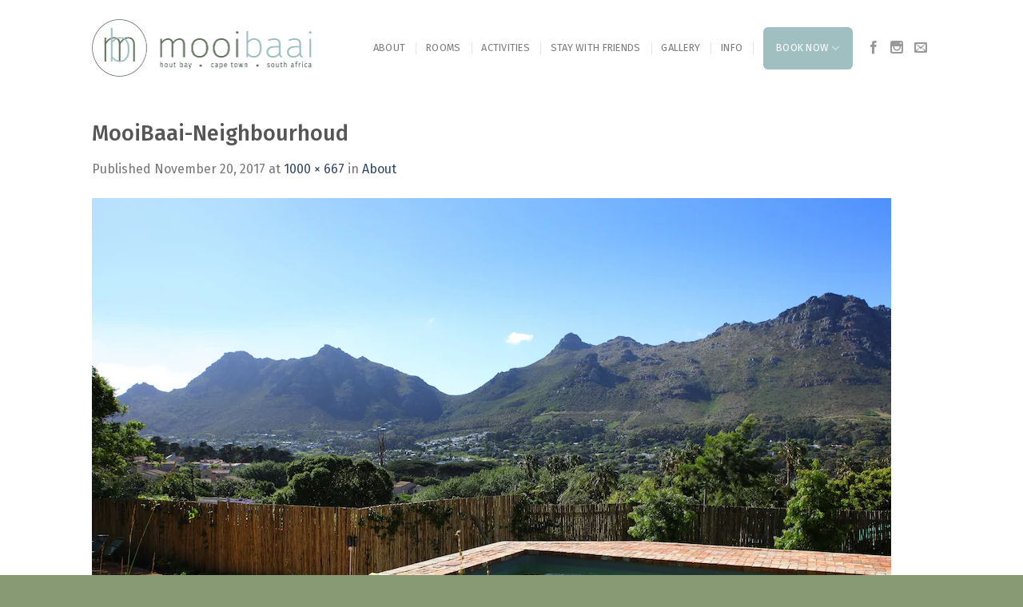

--- FILE ---
content_type: text/html; charset=utf-8
request_url: https://www.google.com/recaptcha/api2/anchor?ar=1&k=6Lc8dJIUAAAAAH49JZa-ZTOJeiEZWFDvzQs2tNKs&co=aHR0cHM6Ly9tb29pYmFhaS5jb206NDQz&hl=en&v=7gg7H51Q-naNfhmCP3_R47ho&size=invisible&anchor-ms=20000&execute-ms=15000&cb=ny2f1p46e0pe
body_size: 48276
content:
<!DOCTYPE HTML><html dir="ltr" lang="en"><head><meta http-equiv="Content-Type" content="text/html; charset=UTF-8">
<meta http-equiv="X-UA-Compatible" content="IE=edge">
<title>reCAPTCHA</title>
<style type="text/css">
/* cyrillic-ext */
@font-face {
  font-family: 'Roboto';
  font-style: normal;
  font-weight: 400;
  font-stretch: 100%;
  src: url(//fonts.gstatic.com/s/roboto/v48/KFO7CnqEu92Fr1ME7kSn66aGLdTylUAMa3GUBHMdazTgWw.woff2) format('woff2');
  unicode-range: U+0460-052F, U+1C80-1C8A, U+20B4, U+2DE0-2DFF, U+A640-A69F, U+FE2E-FE2F;
}
/* cyrillic */
@font-face {
  font-family: 'Roboto';
  font-style: normal;
  font-weight: 400;
  font-stretch: 100%;
  src: url(//fonts.gstatic.com/s/roboto/v48/KFO7CnqEu92Fr1ME7kSn66aGLdTylUAMa3iUBHMdazTgWw.woff2) format('woff2');
  unicode-range: U+0301, U+0400-045F, U+0490-0491, U+04B0-04B1, U+2116;
}
/* greek-ext */
@font-face {
  font-family: 'Roboto';
  font-style: normal;
  font-weight: 400;
  font-stretch: 100%;
  src: url(//fonts.gstatic.com/s/roboto/v48/KFO7CnqEu92Fr1ME7kSn66aGLdTylUAMa3CUBHMdazTgWw.woff2) format('woff2');
  unicode-range: U+1F00-1FFF;
}
/* greek */
@font-face {
  font-family: 'Roboto';
  font-style: normal;
  font-weight: 400;
  font-stretch: 100%;
  src: url(//fonts.gstatic.com/s/roboto/v48/KFO7CnqEu92Fr1ME7kSn66aGLdTylUAMa3-UBHMdazTgWw.woff2) format('woff2');
  unicode-range: U+0370-0377, U+037A-037F, U+0384-038A, U+038C, U+038E-03A1, U+03A3-03FF;
}
/* math */
@font-face {
  font-family: 'Roboto';
  font-style: normal;
  font-weight: 400;
  font-stretch: 100%;
  src: url(//fonts.gstatic.com/s/roboto/v48/KFO7CnqEu92Fr1ME7kSn66aGLdTylUAMawCUBHMdazTgWw.woff2) format('woff2');
  unicode-range: U+0302-0303, U+0305, U+0307-0308, U+0310, U+0312, U+0315, U+031A, U+0326-0327, U+032C, U+032F-0330, U+0332-0333, U+0338, U+033A, U+0346, U+034D, U+0391-03A1, U+03A3-03A9, U+03B1-03C9, U+03D1, U+03D5-03D6, U+03F0-03F1, U+03F4-03F5, U+2016-2017, U+2034-2038, U+203C, U+2040, U+2043, U+2047, U+2050, U+2057, U+205F, U+2070-2071, U+2074-208E, U+2090-209C, U+20D0-20DC, U+20E1, U+20E5-20EF, U+2100-2112, U+2114-2115, U+2117-2121, U+2123-214F, U+2190, U+2192, U+2194-21AE, U+21B0-21E5, U+21F1-21F2, U+21F4-2211, U+2213-2214, U+2216-22FF, U+2308-230B, U+2310, U+2319, U+231C-2321, U+2336-237A, U+237C, U+2395, U+239B-23B7, U+23D0, U+23DC-23E1, U+2474-2475, U+25AF, U+25B3, U+25B7, U+25BD, U+25C1, U+25CA, U+25CC, U+25FB, U+266D-266F, U+27C0-27FF, U+2900-2AFF, U+2B0E-2B11, U+2B30-2B4C, U+2BFE, U+3030, U+FF5B, U+FF5D, U+1D400-1D7FF, U+1EE00-1EEFF;
}
/* symbols */
@font-face {
  font-family: 'Roboto';
  font-style: normal;
  font-weight: 400;
  font-stretch: 100%;
  src: url(//fonts.gstatic.com/s/roboto/v48/KFO7CnqEu92Fr1ME7kSn66aGLdTylUAMaxKUBHMdazTgWw.woff2) format('woff2');
  unicode-range: U+0001-000C, U+000E-001F, U+007F-009F, U+20DD-20E0, U+20E2-20E4, U+2150-218F, U+2190, U+2192, U+2194-2199, U+21AF, U+21E6-21F0, U+21F3, U+2218-2219, U+2299, U+22C4-22C6, U+2300-243F, U+2440-244A, U+2460-24FF, U+25A0-27BF, U+2800-28FF, U+2921-2922, U+2981, U+29BF, U+29EB, U+2B00-2BFF, U+4DC0-4DFF, U+FFF9-FFFB, U+10140-1018E, U+10190-1019C, U+101A0, U+101D0-101FD, U+102E0-102FB, U+10E60-10E7E, U+1D2C0-1D2D3, U+1D2E0-1D37F, U+1F000-1F0FF, U+1F100-1F1AD, U+1F1E6-1F1FF, U+1F30D-1F30F, U+1F315, U+1F31C, U+1F31E, U+1F320-1F32C, U+1F336, U+1F378, U+1F37D, U+1F382, U+1F393-1F39F, U+1F3A7-1F3A8, U+1F3AC-1F3AF, U+1F3C2, U+1F3C4-1F3C6, U+1F3CA-1F3CE, U+1F3D4-1F3E0, U+1F3ED, U+1F3F1-1F3F3, U+1F3F5-1F3F7, U+1F408, U+1F415, U+1F41F, U+1F426, U+1F43F, U+1F441-1F442, U+1F444, U+1F446-1F449, U+1F44C-1F44E, U+1F453, U+1F46A, U+1F47D, U+1F4A3, U+1F4B0, U+1F4B3, U+1F4B9, U+1F4BB, U+1F4BF, U+1F4C8-1F4CB, U+1F4D6, U+1F4DA, U+1F4DF, U+1F4E3-1F4E6, U+1F4EA-1F4ED, U+1F4F7, U+1F4F9-1F4FB, U+1F4FD-1F4FE, U+1F503, U+1F507-1F50B, U+1F50D, U+1F512-1F513, U+1F53E-1F54A, U+1F54F-1F5FA, U+1F610, U+1F650-1F67F, U+1F687, U+1F68D, U+1F691, U+1F694, U+1F698, U+1F6AD, U+1F6B2, U+1F6B9-1F6BA, U+1F6BC, U+1F6C6-1F6CF, U+1F6D3-1F6D7, U+1F6E0-1F6EA, U+1F6F0-1F6F3, U+1F6F7-1F6FC, U+1F700-1F7FF, U+1F800-1F80B, U+1F810-1F847, U+1F850-1F859, U+1F860-1F887, U+1F890-1F8AD, U+1F8B0-1F8BB, U+1F8C0-1F8C1, U+1F900-1F90B, U+1F93B, U+1F946, U+1F984, U+1F996, U+1F9E9, U+1FA00-1FA6F, U+1FA70-1FA7C, U+1FA80-1FA89, U+1FA8F-1FAC6, U+1FACE-1FADC, U+1FADF-1FAE9, U+1FAF0-1FAF8, U+1FB00-1FBFF;
}
/* vietnamese */
@font-face {
  font-family: 'Roboto';
  font-style: normal;
  font-weight: 400;
  font-stretch: 100%;
  src: url(//fonts.gstatic.com/s/roboto/v48/KFO7CnqEu92Fr1ME7kSn66aGLdTylUAMa3OUBHMdazTgWw.woff2) format('woff2');
  unicode-range: U+0102-0103, U+0110-0111, U+0128-0129, U+0168-0169, U+01A0-01A1, U+01AF-01B0, U+0300-0301, U+0303-0304, U+0308-0309, U+0323, U+0329, U+1EA0-1EF9, U+20AB;
}
/* latin-ext */
@font-face {
  font-family: 'Roboto';
  font-style: normal;
  font-weight: 400;
  font-stretch: 100%;
  src: url(//fonts.gstatic.com/s/roboto/v48/KFO7CnqEu92Fr1ME7kSn66aGLdTylUAMa3KUBHMdazTgWw.woff2) format('woff2');
  unicode-range: U+0100-02BA, U+02BD-02C5, U+02C7-02CC, U+02CE-02D7, U+02DD-02FF, U+0304, U+0308, U+0329, U+1D00-1DBF, U+1E00-1E9F, U+1EF2-1EFF, U+2020, U+20A0-20AB, U+20AD-20C0, U+2113, U+2C60-2C7F, U+A720-A7FF;
}
/* latin */
@font-face {
  font-family: 'Roboto';
  font-style: normal;
  font-weight: 400;
  font-stretch: 100%;
  src: url(//fonts.gstatic.com/s/roboto/v48/KFO7CnqEu92Fr1ME7kSn66aGLdTylUAMa3yUBHMdazQ.woff2) format('woff2');
  unicode-range: U+0000-00FF, U+0131, U+0152-0153, U+02BB-02BC, U+02C6, U+02DA, U+02DC, U+0304, U+0308, U+0329, U+2000-206F, U+20AC, U+2122, U+2191, U+2193, U+2212, U+2215, U+FEFF, U+FFFD;
}
/* cyrillic-ext */
@font-face {
  font-family: 'Roboto';
  font-style: normal;
  font-weight: 500;
  font-stretch: 100%;
  src: url(//fonts.gstatic.com/s/roboto/v48/KFO7CnqEu92Fr1ME7kSn66aGLdTylUAMa3GUBHMdazTgWw.woff2) format('woff2');
  unicode-range: U+0460-052F, U+1C80-1C8A, U+20B4, U+2DE0-2DFF, U+A640-A69F, U+FE2E-FE2F;
}
/* cyrillic */
@font-face {
  font-family: 'Roboto';
  font-style: normal;
  font-weight: 500;
  font-stretch: 100%;
  src: url(//fonts.gstatic.com/s/roboto/v48/KFO7CnqEu92Fr1ME7kSn66aGLdTylUAMa3iUBHMdazTgWw.woff2) format('woff2');
  unicode-range: U+0301, U+0400-045F, U+0490-0491, U+04B0-04B1, U+2116;
}
/* greek-ext */
@font-face {
  font-family: 'Roboto';
  font-style: normal;
  font-weight: 500;
  font-stretch: 100%;
  src: url(//fonts.gstatic.com/s/roboto/v48/KFO7CnqEu92Fr1ME7kSn66aGLdTylUAMa3CUBHMdazTgWw.woff2) format('woff2');
  unicode-range: U+1F00-1FFF;
}
/* greek */
@font-face {
  font-family: 'Roboto';
  font-style: normal;
  font-weight: 500;
  font-stretch: 100%;
  src: url(//fonts.gstatic.com/s/roboto/v48/KFO7CnqEu92Fr1ME7kSn66aGLdTylUAMa3-UBHMdazTgWw.woff2) format('woff2');
  unicode-range: U+0370-0377, U+037A-037F, U+0384-038A, U+038C, U+038E-03A1, U+03A3-03FF;
}
/* math */
@font-face {
  font-family: 'Roboto';
  font-style: normal;
  font-weight: 500;
  font-stretch: 100%;
  src: url(//fonts.gstatic.com/s/roboto/v48/KFO7CnqEu92Fr1ME7kSn66aGLdTylUAMawCUBHMdazTgWw.woff2) format('woff2');
  unicode-range: U+0302-0303, U+0305, U+0307-0308, U+0310, U+0312, U+0315, U+031A, U+0326-0327, U+032C, U+032F-0330, U+0332-0333, U+0338, U+033A, U+0346, U+034D, U+0391-03A1, U+03A3-03A9, U+03B1-03C9, U+03D1, U+03D5-03D6, U+03F0-03F1, U+03F4-03F5, U+2016-2017, U+2034-2038, U+203C, U+2040, U+2043, U+2047, U+2050, U+2057, U+205F, U+2070-2071, U+2074-208E, U+2090-209C, U+20D0-20DC, U+20E1, U+20E5-20EF, U+2100-2112, U+2114-2115, U+2117-2121, U+2123-214F, U+2190, U+2192, U+2194-21AE, U+21B0-21E5, U+21F1-21F2, U+21F4-2211, U+2213-2214, U+2216-22FF, U+2308-230B, U+2310, U+2319, U+231C-2321, U+2336-237A, U+237C, U+2395, U+239B-23B7, U+23D0, U+23DC-23E1, U+2474-2475, U+25AF, U+25B3, U+25B7, U+25BD, U+25C1, U+25CA, U+25CC, U+25FB, U+266D-266F, U+27C0-27FF, U+2900-2AFF, U+2B0E-2B11, U+2B30-2B4C, U+2BFE, U+3030, U+FF5B, U+FF5D, U+1D400-1D7FF, U+1EE00-1EEFF;
}
/* symbols */
@font-face {
  font-family: 'Roboto';
  font-style: normal;
  font-weight: 500;
  font-stretch: 100%;
  src: url(//fonts.gstatic.com/s/roboto/v48/KFO7CnqEu92Fr1ME7kSn66aGLdTylUAMaxKUBHMdazTgWw.woff2) format('woff2');
  unicode-range: U+0001-000C, U+000E-001F, U+007F-009F, U+20DD-20E0, U+20E2-20E4, U+2150-218F, U+2190, U+2192, U+2194-2199, U+21AF, U+21E6-21F0, U+21F3, U+2218-2219, U+2299, U+22C4-22C6, U+2300-243F, U+2440-244A, U+2460-24FF, U+25A0-27BF, U+2800-28FF, U+2921-2922, U+2981, U+29BF, U+29EB, U+2B00-2BFF, U+4DC0-4DFF, U+FFF9-FFFB, U+10140-1018E, U+10190-1019C, U+101A0, U+101D0-101FD, U+102E0-102FB, U+10E60-10E7E, U+1D2C0-1D2D3, U+1D2E0-1D37F, U+1F000-1F0FF, U+1F100-1F1AD, U+1F1E6-1F1FF, U+1F30D-1F30F, U+1F315, U+1F31C, U+1F31E, U+1F320-1F32C, U+1F336, U+1F378, U+1F37D, U+1F382, U+1F393-1F39F, U+1F3A7-1F3A8, U+1F3AC-1F3AF, U+1F3C2, U+1F3C4-1F3C6, U+1F3CA-1F3CE, U+1F3D4-1F3E0, U+1F3ED, U+1F3F1-1F3F3, U+1F3F5-1F3F7, U+1F408, U+1F415, U+1F41F, U+1F426, U+1F43F, U+1F441-1F442, U+1F444, U+1F446-1F449, U+1F44C-1F44E, U+1F453, U+1F46A, U+1F47D, U+1F4A3, U+1F4B0, U+1F4B3, U+1F4B9, U+1F4BB, U+1F4BF, U+1F4C8-1F4CB, U+1F4D6, U+1F4DA, U+1F4DF, U+1F4E3-1F4E6, U+1F4EA-1F4ED, U+1F4F7, U+1F4F9-1F4FB, U+1F4FD-1F4FE, U+1F503, U+1F507-1F50B, U+1F50D, U+1F512-1F513, U+1F53E-1F54A, U+1F54F-1F5FA, U+1F610, U+1F650-1F67F, U+1F687, U+1F68D, U+1F691, U+1F694, U+1F698, U+1F6AD, U+1F6B2, U+1F6B9-1F6BA, U+1F6BC, U+1F6C6-1F6CF, U+1F6D3-1F6D7, U+1F6E0-1F6EA, U+1F6F0-1F6F3, U+1F6F7-1F6FC, U+1F700-1F7FF, U+1F800-1F80B, U+1F810-1F847, U+1F850-1F859, U+1F860-1F887, U+1F890-1F8AD, U+1F8B0-1F8BB, U+1F8C0-1F8C1, U+1F900-1F90B, U+1F93B, U+1F946, U+1F984, U+1F996, U+1F9E9, U+1FA00-1FA6F, U+1FA70-1FA7C, U+1FA80-1FA89, U+1FA8F-1FAC6, U+1FACE-1FADC, U+1FADF-1FAE9, U+1FAF0-1FAF8, U+1FB00-1FBFF;
}
/* vietnamese */
@font-face {
  font-family: 'Roboto';
  font-style: normal;
  font-weight: 500;
  font-stretch: 100%;
  src: url(//fonts.gstatic.com/s/roboto/v48/KFO7CnqEu92Fr1ME7kSn66aGLdTylUAMa3OUBHMdazTgWw.woff2) format('woff2');
  unicode-range: U+0102-0103, U+0110-0111, U+0128-0129, U+0168-0169, U+01A0-01A1, U+01AF-01B0, U+0300-0301, U+0303-0304, U+0308-0309, U+0323, U+0329, U+1EA0-1EF9, U+20AB;
}
/* latin-ext */
@font-face {
  font-family: 'Roboto';
  font-style: normal;
  font-weight: 500;
  font-stretch: 100%;
  src: url(//fonts.gstatic.com/s/roboto/v48/KFO7CnqEu92Fr1ME7kSn66aGLdTylUAMa3KUBHMdazTgWw.woff2) format('woff2');
  unicode-range: U+0100-02BA, U+02BD-02C5, U+02C7-02CC, U+02CE-02D7, U+02DD-02FF, U+0304, U+0308, U+0329, U+1D00-1DBF, U+1E00-1E9F, U+1EF2-1EFF, U+2020, U+20A0-20AB, U+20AD-20C0, U+2113, U+2C60-2C7F, U+A720-A7FF;
}
/* latin */
@font-face {
  font-family: 'Roboto';
  font-style: normal;
  font-weight: 500;
  font-stretch: 100%;
  src: url(//fonts.gstatic.com/s/roboto/v48/KFO7CnqEu92Fr1ME7kSn66aGLdTylUAMa3yUBHMdazQ.woff2) format('woff2');
  unicode-range: U+0000-00FF, U+0131, U+0152-0153, U+02BB-02BC, U+02C6, U+02DA, U+02DC, U+0304, U+0308, U+0329, U+2000-206F, U+20AC, U+2122, U+2191, U+2193, U+2212, U+2215, U+FEFF, U+FFFD;
}
/* cyrillic-ext */
@font-face {
  font-family: 'Roboto';
  font-style: normal;
  font-weight: 900;
  font-stretch: 100%;
  src: url(//fonts.gstatic.com/s/roboto/v48/KFO7CnqEu92Fr1ME7kSn66aGLdTylUAMa3GUBHMdazTgWw.woff2) format('woff2');
  unicode-range: U+0460-052F, U+1C80-1C8A, U+20B4, U+2DE0-2DFF, U+A640-A69F, U+FE2E-FE2F;
}
/* cyrillic */
@font-face {
  font-family: 'Roboto';
  font-style: normal;
  font-weight: 900;
  font-stretch: 100%;
  src: url(//fonts.gstatic.com/s/roboto/v48/KFO7CnqEu92Fr1ME7kSn66aGLdTylUAMa3iUBHMdazTgWw.woff2) format('woff2');
  unicode-range: U+0301, U+0400-045F, U+0490-0491, U+04B0-04B1, U+2116;
}
/* greek-ext */
@font-face {
  font-family: 'Roboto';
  font-style: normal;
  font-weight: 900;
  font-stretch: 100%;
  src: url(//fonts.gstatic.com/s/roboto/v48/KFO7CnqEu92Fr1ME7kSn66aGLdTylUAMa3CUBHMdazTgWw.woff2) format('woff2');
  unicode-range: U+1F00-1FFF;
}
/* greek */
@font-face {
  font-family: 'Roboto';
  font-style: normal;
  font-weight: 900;
  font-stretch: 100%;
  src: url(//fonts.gstatic.com/s/roboto/v48/KFO7CnqEu92Fr1ME7kSn66aGLdTylUAMa3-UBHMdazTgWw.woff2) format('woff2');
  unicode-range: U+0370-0377, U+037A-037F, U+0384-038A, U+038C, U+038E-03A1, U+03A3-03FF;
}
/* math */
@font-face {
  font-family: 'Roboto';
  font-style: normal;
  font-weight: 900;
  font-stretch: 100%;
  src: url(//fonts.gstatic.com/s/roboto/v48/KFO7CnqEu92Fr1ME7kSn66aGLdTylUAMawCUBHMdazTgWw.woff2) format('woff2');
  unicode-range: U+0302-0303, U+0305, U+0307-0308, U+0310, U+0312, U+0315, U+031A, U+0326-0327, U+032C, U+032F-0330, U+0332-0333, U+0338, U+033A, U+0346, U+034D, U+0391-03A1, U+03A3-03A9, U+03B1-03C9, U+03D1, U+03D5-03D6, U+03F0-03F1, U+03F4-03F5, U+2016-2017, U+2034-2038, U+203C, U+2040, U+2043, U+2047, U+2050, U+2057, U+205F, U+2070-2071, U+2074-208E, U+2090-209C, U+20D0-20DC, U+20E1, U+20E5-20EF, U+2100-2112, U+2114-2115, U+2117-2121, U+2123-214F, U+2190, U+2192, U+2194-21AE, U+21B0-21E5, U+21F1-21F2, U+21F4-2211, U+2213-2214, U+2216-22FF, U+2308-230B, U+2310, U+2319, U+231C-2321, U+2336-237A, U+237C, U+2395, U+239B-23B7, U+23D0, U+23DC-23E1, U+2474-2475, U+25AF, U+25B3, U+25B7, U+25BD, U+25C1, U+25CA, U+25CC, U+25FB, U+266D-266F, U+27C0-27FF, U+2900-2AFF, U+2B0E-2B11, U+2B30-2B4C, U+2BFE, U+3030, U+FF5B, U+FF5D, U+1D400-1D7FF, U+1EE00-1EEFF;
}
/* symbols */
@font-face {
  font-family: 'Roboto';
  font-style: normal;
  font-weight: 900;
  font-stretch: 100%;
  src: url(//fonts.gstatic.com/s/roboto/v48/KFO7CnqEu92Fr1ME7kSn66aGLdTylUAMaxKUBHMdazTgWw.woff2) format('woff2');
  unicode-range: U+0001-000C, U+000E-001F, U+007F-009F, U+20DD-20E0, U+20E2-20E4, U+2150-218F, U+2190, U+2192, U+2194-2199, U+21AF, U+21E6-21F0, U+21F3, U+2218-2219, U+2299, U+22C4-22C6, U+2300-243F, U+2440-244A, U+2460-24FF, U+25A0-27BF, U+2800-28FF, U+2921-2922, U+2981, U+29BF, U+29EB, U+2B00-2BFF, U+4DC0-4DFF, U+FFF9-FFFB, U+10140-1018E, U+10190-1019C, U+101A0, U+101D0-101FD, U+102E0-102FB, U+10E60-10E7E, U+1D2C0-1D2D3, U+1D2E0-1D37F, U+1F000-1F0FF, U+1F100-1F1AD, U+1F1E6-1F1FF, U+1F30D-1F30F, U+1F315, U+1F31C, U+1F31E, U+1F320-1F32C, U+1F336, U+1F378, U+1F37D, U+1F382, U+1F393-1F39F, U+1F3A7-1F3A8, U+1F3AC-1F3AF, U+1F3C2, U+1F3C4-1F3C6, U+1F3CA-1F3CE, U+1F3D4-1F3E0, U+1F3ED, U+1F3F1-1F3F3, U+1F3F5-1F3F7, U+1F408, U+1F415, U+1F41F, U+1F426, U+1F43F, U+1F441-1F442, U+1F444, U+1F446-1F449, U+1F44C-1F44E, U+1F453, U+1F46A, U+1F47D, U+1F4A3, U+1F4B0, U+1F4B3, U+1F4B9, U+1F4BB, U+1F4BF, U+1F4C8-1F4CB, U+1F4D6, U+1F4DA, U+1F4DF, U+1F4E3-1F4E6, U+1F4EA-1F4ED, U+1F4F7, U+1F4F9-1F4FB, U+1F4FD-1F4FE, U+1F503, U+1F507-1F50B, U+1F50D, U+1F512-1F513, U+1F53E-1F54A, U+1F54F-1F5FA, U+1F610, U+1F650-1F67F, U+1F687, U+1F68D, U+1F691, U+1F694, U+1F698, U+1F6AD, U+1F6B2, U+1F6B9-1F6BA, U+1F6BC, U+1F6C6-1F6CF, U+1F6D3-1F6D7, U+1F6E0-1F6EA, U+1F6F0-1F6F3, U+1F6F7-1F6FC, U+1F700-1F7FF, U+1F800-1F80B, U+1F810-1F847, U+1F850-1F859, U+1F860-1F887, U+1F890-1F8AD, U+1F8B0-1F8BB, U+1F8C0-1F8C1, U+1F900-1F90B, U+1F93B, U+1F946, U+1F984, U+1F996, U+1F9E9, U+1FA00-1FA6F, U+1FA70-1FA7C, U+1FA80-1FA89, U+1FA8F-1FAC6, U+1FACE-1FADC, U+1FADF-1FAE9, U+1FAF0-1FAF8, U+1FB00-1FBFF;
}
/* vietnamese */
@font-face {
  font-family: 'Roboto';
  font-style: normal;
  font-weight: 900;
  font-stretch: 100%;
  src: url(//fonts.gstatic.com/s/roboto/v48/KFO7CnqEu92Fr1ME7kSn66aGLdTylUAMa3OUBHMdazTgWw.woff2) format('woff2');
  unicode-range: U+0102-0103, U+0110-0111, U+0128-0129, U+0168-0169, U+01A0-01A1, U+01AF-01B0, U+0300-0301, U+0303-0304, U+0308-0309, U+0323, U+0329, U+1EA0-1EF9, U+20AB;
}
/* latin-ext */
@font-face {
  font-family: 'Roboto';
  font-style: normal;
  font-weight: 900;
  font-stretch: 100%;
  src: url(//fonts.gstatic.com/s/roboto/v48/KFO7CnqEu92Fr1ME7kSn66aGLdTylUAMa3KUBHMdazTgWw.woff2) format('woff2');
  unicode-range: U+0100-02BA, U+02BD-02C5, U+02C7-02CC, U+02CE-02D7, U+02DD-02FF, U+0304, U+0308, U+0329, U+1D00-1DBF, U+1E00-1E9F, U+1EF2-1EFF, U+2020, U+20A0-20AB, U+20AD-20C0, U+2113, U+2C60-2C7F, U+A720-A7FF;
}
/* latin */
@font-face {
  font-family: 'Roboto';
  font-style: normal;
  font-weight: 900;
  font-stretch: 100%;
  src: url(//fonts.gstatic.com/s/roboto/v48/KFO7CnqEu92Fr1ME7kSn66aGLdTylUAMa3yUBHMdazQ.woff2) format('woff2');
  unicode-range: U+0000-00FF, U+0131, U+0152-0153, U+02BB-02BC, U+02C6, U+02DA, U+02DC, U+0304, U+0308, U+0329, U+2000-206F, U+20AC, U+2122, U+2191, U+2193, U+2212, U+2215, U+FEFF, U+FFFD;
}

</style>
<link rel="stylesheet" type="text/css" href="https://www.gstatic.com/recaptcha/releases/7gg7H51Q-naNfhmCP3_R47ho/styles__ltr.css">
<script nonce="oq2kgwjqnftmhF12w-XSPA" type="text/javascript">window['__recaptcha_api'] = 'https://www.google.com/recaptcha/api2/';</script>
<script type="text/javascript" src="https://www.gstatic.com/recaptcha/releases/7gg7H51Q-naNfhmCP3_R47ho/recaptcha__en.js" nonce="oq2kgwjqnftmhF12w-XSPA">
      
    </script></head>
<body><div id="rc-anchor-alert" class="rc-anchor-alert"></div>
<input type="hidden" id="recaptcha-token" value="[base64]">
<script type="text/javascript" nonce="oq2kgwjqnftmhF12w-XSPA">
      recaptcha.anchor.Main.init("[\x22ainput\x22,[\x22bgdata\x22,\x22\x22,\[base64]/[base64]/[base64]/[base64]/cjw8ejpyPj4+eil9Y2F0Y2gobCl7dGhyb3cgbDt9fSxIPWZ1bmN0aW9uKHcsdCx6KXtpZih3PT0xOTR8fHc9PTIwOCl0LnZbd10/dC52W3ddLmNvbmNhdCh6KTp0LnZbd109b2Yoeix0KTtlbHNle2lmKHQuYkImJnchPTMxNylyZXR1cm47dz09NjZ8fHc9PTEyMnx8dz09NDcwfHx3PT00NHx8dz09NDE2fHx3PT0zOTd8fHc9PTQyMXx8dz09Njh8fHc9PTcwfHx3PT0xODQ/[base64]/[base64]/[base64]/bmV3IGRbVl0oSlswXSk6cD09Mj9uZXcgZFtWXShKWzBdLEpbMV0pOnA9PTM/bmV3IGRbVl0oSlswXSxKWzFdLEpbMl0pOnA9PTQ/[base64]/[base64]/[base64]/[base64]\x22,\[base64]\\u003d\\u003d\x22,\x22w5bCtkLCp8OjJsOCHsOwYi7CqsKddMKJM2F8wrNOw4vDpE3DncOXw5RQwrI7X216w6rDjsOow6/DmsOdwoHDnsKgw4Ylwoh7BcKQQMO4w4nCrMK3w5nDhMKUwocvw67DnSd1d3ElYcOCw6c5w67ComzDtjvDj8OCwp7DlC7CusOJwpBsw5rDkFbDkCMbw51TAMKrSMKxYUfDlMKKwqccGMKbTxkXfMKFwppSw6/CiVTDiMOyw60qEno9w4kLcXJGw5FVYsOyHkfDn8KjVGzCgMKaNsKbIBXCgxHCtcO1w4PCncKKAxh1w5BRwp57PVVkAcOeHsKtwr3ChcO0A2vDjMODwpc5wp85w7NbwoPCucKLYMOIw4rDpW/Dn2fCrMKaO8KuAyYLw6DDhsKvwpbChTVew7nCqMKHw7opG8ORG8OrLMOgQRF4d8OFw5vCgWsIfsOPc08qUB/Cp3bDu8KTLGtjw5nDomR0wrZMJiPDhTJ0wpnDkgDCr1gGXl5Cw7rCuV90ecOkwqIEwrPDtz0Lw53ChRB+ZsOdQ8KfP8OgFMOTVnrDsiF+w5fChzTDuRF1S8KZw68XwpzDmMOrR8OcOmzDr8OkSsO+TsKqw7DDuMKxOiNXbcO5w7DCrWDCm3QmwoI/dcKGwp3CpMOiHRIOVcObw7jDvksCQsKhw5fCt0PDuMOpw6phdF5VwqPDnXzCosOTw7QXwprDpcKywq/[base64]/Dvggnw4bCvFBHw6VsGXzCpxvCpk7CucONdMOoFcOKeMOqdRRgOm07wr9HDsKTw5nCjmIgw7c4w5LDlMKedMKFw5Zxw5vDgx3CozwDBzrDn1XCpRMVw6lqw6NWVGvCpsO8w4jCgMKsw6MRw7jDisOQw7pIwpUCU8OwCsO8CcKtTsOww73CqMOqw6/Dl8KdGUAjICFEwqLDosKVC0rChW5fF8O0M8OTw6LCo8KsNsOLVMK/[base64]/wpXCncKGw7vCqsOfw6nDncOQOsOtwqkOwo3CtkTDj8KBc8OYV8OPTg7DpGFRw7UoTsOcwqHDgGFDwqs/QsKgASHDucO1w451wpDDm0Usw5/Cl2JWw4HDqRElwqNkw4xIHkHCtMO/LsOLw4YGwrzCtcO4w5HCrkfDhcKZTMKHw4LDpMKWQsOIwq/CoFfDgMKRH0LDlEg2TMOLwrDCm8KNBj5ZwrllwociJEoXWMKQwpXDh8K5wp7CmXnCqsOrw7JgNgrCksK1NcKgw57Cnyg9wovCpcOVw5wIKsOnwqB7LMK/[base64]/Dl8KyCwXCgUpkwoBpRcOCwqbDvjLCk8K3wp5/w5bDvzYfwrMDw5XDmj/[base64]/DmGYVw6XDh1DCm08kSCvClsK3w7DCrRlcw5XCnMKxAFsBw4LDrjQNwpDChlMKw5nCs8KLd8K1w5pJw4sHVMOvMjnDi8KnXcOQRy/Dm3lkUmdrOQ3Dq0xrQn7CscOoVnc4w5ZZwrIMAlIXB8OrwqvDu3TCnMO6Uy/CocK0C0MXwopRwrlrVsOqUMO/wrIEwrzCtMOjw7g9wo1iwooYFQrDrHTClcKpKmNmw5bClh7CusKbwqo1JsOnw5rCl1QPQsK2CnvCisOzf8O+w7QAw7lfw7xew6gsBMOybQs8wq9Hw6PCusOvW18Kw6/ChnEgOsK3w7PCmMO9w5syd0HCr8KGe8O6FRXDmArDvmPCj8KwOBjDpAbClWPDtMKkworCuX45J1wFWQkue8K/[base64]/[base64]/DucK3wqNYUmlYwrLDvTnCuDxPw4/[base64]/DcKkQSvCjsKJfnvDq8KNAWrChsOVGD4RNjQLcMKmw4EXDV1gwoRyKALCiloJDSZhdS9MJhbCssKFw7rCgMOsL8O3GHbDpR7DjsKNAsK0w6/DjyAyMRMpw4vDjsOgU2fDs8KEwodWfcOvw5U0w5HCoSjCi8OCal1UPRB4cMKPSCcKwpfChXrDrlzCtDLCscKxw4XDnG9rUhZBwpnDjFBUwod/w4YrA8O4RyPDnMKVRsO0w6R/R8OEw43CjMKCcSbCuMKnwp90w73CuMOjFD8tB8KYwrXDocKbwpIYLUtJNzBKwo/DpsOywr3DnsK1CcO3b8O6w4fDnsKgS3kfwoNlw71dTlJUwqTCtT3CmEttScO+woRiI1ImwpbCncKbFEPDsXMsWTVbaMKcasKSwoPDosOvw644I8OCwqjDqsOmw642eWJ/[base64]/DkcK9wojCk8Osw7LDr8Kxwr/DsMK5w4fDjhfCmTAGw4Y0w4nDhVfDiMOvMHEGFR8aw7oJOkBpwo4pOMO0ZWVwSHHCmMK1w5bCo8KAwrlKw4BEwq5DZkzDlXDCncKXchtywrdUX8OaV8K0wqwiMMO7wrM3w41eLUU8w4MIw70aYsO0AWfCsTPCv2dvw73DjcKTwrPCmsK9w6nDtA/CtSDDt8Oef8Kfw6PCsMKLEcKQw4/CjixjwoNKKcKhw5VWwpRcwoTCsMKmEcKpwrI0wpsEQHfDi8O2wp7Dsi0Owo3DksKoMcOTwpQXwoHDgH7DlcKLw53ChMKxKwTDlgjDj8O9w4MAwqDCocKEw6RqwoIwSEnCu3TCqGXDosOdEMK1wqEwIxLCtcOfwppPfQ3DjsObw7TDvgHCnsOHwoXDhcOddlREVcKXEi/CtMOEw5kmMMKzw5hAwrISw7DCv8ODEmLCk8KfSiMZbsOrw5FdfXhAF3vCqVHDjnURwpMuwrZuPgkaE8OGwpN4Cx7CoyTDg1E4w559djTCsMONLFHDpcKhXn/CscKvw5JHJ19dSyIjOzfCqcOGw43CnE7CksOXaMOPw7kywqQoTMOKwptXwpPCvsKkOMKowpBrwolTfcKFGsOuw64EFMKDYcOTwpBWwq8LXzZ8clYgfcKSw5XCjiXCj1cWNE3Co8KvwpXCkcOtwp7CmcKuMCYrw6EJBMOCIhfDhcKDw68Rw5rCpcONEcOLwoPCiCkaw7/Ci8Kxw6NBAChwwpbDj8OmfBhPaUbDt8OGwrzDoxdPM8KewpfDhcO5wrPCp8KmEBvCsUDDj8OTDsOYwr9hbWkucxfDh35kwpXDkVFWSsOBwqrCocOrVhQ/wq0XwoHDvXvDi2gbwogUQcOCcQp/[base64]/Cu27DnibCjMOgwofDrcKkBsOoYV1fw7xcZFw6U8O8e03Cp8KEFMKPw78eG3vDmRQNenPDuMKhw4MmacKzRSBZw7R2woIDwqpPwqfClF7Cg8KCHy4/b8OlWsO4T8KaY3h6wqLDgHM2w5I/GFTCn8O6wr0AWEpSw6UNwqvCt8KFB8KhKTQ+VUfCuMKoY8O3SsOldFErHFTDp8KZcsOhw7zDsiLDlltxX3PCtBI8eiMKw57CjjHDix3DvX7Cj8Ojwo3DncOXGcOnOMOdwrBtBVdLcsK8w4rCvsOpVsOlCg9KLMOZwqgaw77DozofwpvDtMOvw6QXwrV+w4LChibDnx/Cp0PCo8K5QMKLVRx/[base64]/Cr3BEwrjDmlkDWjTDtMKNHTtAw7hAwrg9w5DCuDV+worCj8O9eC4TRFNAw7Mhw4rDplEZFMOwaBZ0w6XCk8OYAMOmIiTClcO3GcKiwoPDjsOqMjNCVnsLw77CiwwUwqzCgsOGwqXDicOAIHvCiXVZdEs2w7PDv8KedxZdwrDCucKKWTogYMKKEy1Fw7oEwrRiN8O/w41cwpTCuR7CpMOzMsO2MkcYJ3UlPcOJw6kdC8OLwoIGw5UJS0VxwrfDonZmwrLDg1vDlcKyNsKrwrBva8OOEsOdWMKuwrbDuHRmwpDCvsOxw5wzw6fDl8OPw67CqF/CjcKnw5M7LWnDlcOXYgBbDsKCwplhw7k1NCtAwpcMwp1GRQDCmyERIMKxJcOzX8Ktwpwaw4gqwqvDgUBYUnbDvXc7w6A3J31SLMKvw63Dog81fVfCgF3CoMKBDcOow7vChcOhYi92Dj1iLA3DpDTDrlPDgR1Cw4l4w6gvwqh/SVsAIcKPIxJQw6EeTgjDlcO0KTPCisKXUcOqNMKEwprCh8KUwpYiw41twqJqesOsccOmw5XDr8OKwp42N8K/w79ewrzDm8OmFcOAw6ZKwpcUF2h8K2YRwofCi8OpDsK/[base64]/CjMKvYsOLw6HCokQQYcKhccKkw6R5w5jDn8KVIF7DpcKyLxfCvMK4c8OMGn1Ew7PCo13Don3DtcOkw77DrsKWLWU7A8Kxw7hOSF18wobDqCZPX8K/[base64]/DksKpDBXDncO/[base64]/CnhHDtjM7CABqD0rDrgAdCkgTw5VzRsOAd3wBemPDvXVtwqIJA8Owb8OJcnZsNsODwp/CoHtteMKKVMOlRMOkw5wSw7p7w7jCmHguwpVHw4nDoC3CjMOSEHLCgVgcw5TCssO0w7Bjw7ZXw4dkQcKkwrBJw4bDv2TDrnMAZgNVwonCkMOgSMOkeMKVZsOMw6DCpVTCn2/DhMKLbHsodA/DpWlQM8KpIzhFHsKbNcKTc0cpKA4Yd8KYw6c6w6stw77Dn8KUMsOGwqEyw6/Dj21hw5tuX8OhwqAWQ084w5oQZ8OKw797HsKTwqbDl8Olw4sCwq8ewq5Wfk4SF8O9woswQMKiwr3DmsOZw61XfsO8AT9Qw5A7GcKpwqrDqjYcwo/CsWENwoAowoPDtsO+wrXDsMKtw6XDpnpFwq7ClRdwBCPChMKqw78iPB91AUPClhzCnE5YwpJmwprDvnwvwrjCrSrDnlXClMKgJijDsX3DnzcSbxnCjsKqU0Bkw5DDoXLDqjPDoxdLw4jDk8OHw7TDm29/w4V0EMOAIcOwwoLCncOWccK3UMOawozDssK3BsOkIsKUM8Oswp3DmsKPw6gkwrbDkn0Tw6Nqwr49w6gPwo/DhBrDhlvDjsOGwprCgG8ZwozDgMOiN0hBwpHCvUrChyvDgUvCrGlEwp1Uwqgcw6MATy9SNiFaIMO+WcOWwpcvwp7Cj059dQsDw6nDqcOlNMOJBX8uwr/[base64]/DgnpdYkxYKMKxRgXCogjDm3zDusKGDsOVAMKuwrksTEHCosOKw63Dj8K7KMKDwpN/w5HDlWbCuAFSLFEkwrfDsMOAw47CoMKDw6gew6dzV8K1A13Dr8KOw45twovCoGjCnUEBw43Dn2dWeMKnw7TCtEBVwoIeP8Kyw4lqLDdGVRhBbcKHYH5uGMO4wpAGYENtw51ywo/Dv8KCTsOTw4zCrTvDgMKDHsKFwoQIcsKnw45aw5MtZ8OdIsO7R2bCqkbDjULDl8K3SMOTwoByeMK2w7U4Z8O+NcO9XyLDtsOoBSbCm3DDqMK3ewTCoC9SwocMwqHChMOyH1/Dn8Kkw7wjw4vCuWDCozDCicO/eBZmdsKRVMKcwpXDqMKBcMOiVzZJAHghwqTDqzHCm8O9wq7DrcOPdsKPFgbCu0h8wqDCmcO+wrDDnMKIJC/Cuncrwo/[base64]/Co8ObfcOQYsOMw77CvSlUXgbDkA3Cixh0w6dZw67CnsKpI8KLfsK0wrlmHGtdwpPCosKIw4LCnsOcw7J4dgMbC8O1OcK0wp8ZSQ85woFnw6XDkcOAw70YwqbDhDFlwqrCj00aw4nDmsKYWmDDjcO7w4EQw7PDpW/ClX7DtMOGw6oSwrPDkXDDg8OjwotVVcOECC/[base64]/DiBwISMKRbT0uA8K9cMKcwr4Bw4wxwrfChcKiw5rCtEAxw57CumN7GsOEwqRlL8KIYmgVbMOww5rDh8OGw5vClHzCvsKUw5rCpXjDtA7DpkDDn8OpJFfDgG/DjSnDjjVZwp9Owot2wpLDnhMZwobCjyZZw5vDuknCqG/[base64]/DmcK4w6I3G8K/LMOIcMO3wr3DunDDii98w4XDrMOPw5LDtDzCh2gCw6g7R3/CiQh3RcKew41Sw6XDvMOKYQs5J8OADMOgwrbDo8K6wo3CjcOXMwbDvMO8XcONw4jCoBLDosKBDlFYwqMUwrTCt8Kcw41yL8KMMQrDucK/w5bDtFPCmcOEKsOEwoRGdDloEl1FLWEEwrDCksKIAnEzw4bCljgYw4UzFcKjw5zDncKlw4fCmR8sZyQPKGtRC2xzw6DDhH8zBsKNw4cEw4/[base64]/w5HCjhBFw5bChMKnw4vCsk0FecOvRzURcw8lw6AuSRxRB8Kkw6NSYG58WRTDq8K/w5PDmsKuw7lqJ0oZwo7Ckz3CrhvDg8Odwq04DMOZGHVHw6N/PcKPwqQZGMOkwox6wrLDvA7CrcOYEcOvXsKXBMOSXsKcQcOnwqgbNzfDp2jDhT0KwpxLwowEIlohJMKEPcKRLsONc8K9VcOGwrDDgULCucKlwrg/U8O9acK4wp4kD8KSRMOzwpDDhh0Ow4AnTyXDrcKJZMOWT8Oewq5ew5/Cr8OQFyNqaMKwFsODRMKuLSt3KcKXw47Cvg7DlsOMwq1nN8KRA185bsO+wozDgcOFT8O9w4IBIsOlw7cob2TDsErDmsOfwpMxTMKxw68MEQNGwpk/FMOtGMOrw6QyOcKKNzglworCo8OCwphKw4nChcKeXUPDuUDCvHYPA8Kqw7gGwofCmnsFYnQaDmIZwqMIEEJNOMO4OFY8EX/ClcKqDsKNwoPCjMOqw4rDlTB7HsKgwqfDtUtsBsOSw7t8GWfCjxlhUkY1wqjDhcO1wonCg03DtClFOMKzdmkww5jDgGFjwpDDmh/Ci3Jqw43CqSwRChvDu2Jzw73Du2DCnMKEw51/csK+wpNXPCvDjBTDmGsEBsKJw5M0fcO3OxYOOmp5DzPCrWxeCcO9HcOqwqk0KG0qwoU/wo7CvUhZDcOrcsKrfm7Cty5RZcOMw5XCnMOrKcOWw5V3w5nDrT8kOX4cKMO+YXfCgsOiw64lOMOTwp8tTloTw57Cu8OEwqLDs8OCPsKtw5sNVcKjw7/DmU3Cu8KoK8Kyw7gyw5/CkTAFRTjCh8OGHm5XQsKSDigRLU/[base64]/[base64]/E8KdIyrCjsKcKUTDqMKxKsOYwrY+w7k6Ul0DwqAMNxzCp8KWw5LDp3lbw7QFdMKOPsKNPMKww41ILXhtwqDDi8OTX8Olw7TDvsOySXZ9acKmw4LDq8Kzw5HClMK1EUXDl8Ohw7HCqm/DjSjDgSkmUi3Dp8KTwqUvO8KWw7FzCMOLX8Osw60+T2PCp1rCp1vCjULDr8OAGSfDpgBrw5vCvjfDucO9CWxlw7TCk8OrwqYFw4F2TlYpdz9bPcKOw4diw6YMw7jDnwhqwqotw7F/wpo9woDCicKxIcOqN1UbLcKHwpgMMMOhw43Dv8KKw4Z4bsOjwqp5FHEFWsOeVRrCo8K/w7U2w5x0woXCvsK0KsKif1DDvMOtwq1+M8OhW3l+PcKWFAVfYU8eJ8OEcULCgU3CgVgkVm3CsXgYwopVwrZ3w4rCncKjwoPCm8KEWcOHKWvDrwzDtCMFesK4WsKOEAoMwrfCuAlQdcK6w6tLwop1woF/wrg5w6nDp8O+M8K0ecKnMjA/[base64]/Dv8KsDm7Dgw/Dpw7DrinCgkhRwrwjAF3CoH3DuwoOKsKXw6bDuMKZPQnDj2JFw5fDicOPwpZaAFLDt8KlRMKAOcOrwq5gQTHCtMKjZRXDp8KoHnRAU8ORw5zChxTDisKKw5PChhTDlDcOw7/DtMK/YMKjw4zCj8KOw7fCsUXDrgAnEsOcMUHCpmfDi0MxCMKFDCkbw7lkCzdJA8O7wpTDv8KQeMKtw4nDkwICwrA+wqDDlTXDs8O0w5lnwrfDvUnDhiHDlUMseMOLCX/[base64]/CnSnDrsK9OzjDkyPDrC1Ow4HDgh9Swrg0w4zDvFzDgWg0f2PCpkIOwqvCgErDu8ODU0LDlXNgwpgnKGHCsMK4w6x3woTCuFUmW1VKwoFsWsKJL2bCt8OmwqI4eMKBKsKAw5QHw6kHwoxow5PCq8K1ewLCvDXCncOjRsKcw7wZw4nCksOHw4bDvQjCgwDDmz40FcK/wrc/[base64]/[base64]/wojDosOLT8OgCMK0a8KIw5PDucOWwp0bSyEAaWIvF8KGw6LDtsKpwqzCjMOvw45MwpUXLkopby/DlgUow5poM8OtwoPDgwXDjMKfUjXDl8K2wpfCtcOVI8Odw4/DvsOww5vCkGXCpUIowqvCvsOWwpM9w4Aqw5LCksKgw5wUQ8KnLsOUfMK7wo/DgVYZWGYKw6/DphcPwoDCrsO2w6ZlLsORwopLw6nCgsKPwphQwopoLzpxA8Klw4kQwo9LQ2fDk8KoATcPw6owKVDCjcOLw7xNZ8OFwp3DsHE1wrVSw6rCrm/[base64]/w5RBw7HDgsOdM8OvEm/CjsObwpQTw4rDm8O9w7rDm3YHw7XDrcO9w4wiw7bCmEpZwoVwG8OGwoHDg8KGGh/DusOuw5FDS8OsW8KjwpnDgFnCnicowq3Cjnl+w7hqFMKAwrgjFcK3TcOeDkpKwptPFMO+cMKTaMKQJsKDJcKvPygQwpZEwr3DnsOjwrPCq8KfIMKffsO/RsODwrvCmiE+HsK2N8KGCMO1wpUIw4zCtiXDmgIBwq5YcyjDiHVQX1LCrsKHw7snwqwhJMOeQcKaw6bCr8KVFGDCmMOWSMOwQgNBEcOVRy58IsOXw6kQw4PDuRrDg0DDkgFoK2clQ8K0wrrDp8KQY1vDnMKMMcOKFsO9wqTDihY2XBdewpXCmMOmwo9dw4/DnmXCmzPDrlU0wq/Cs1/DuRvCuEYFw5MfK3FHwo/DhzbChsOqw5fCpDLDqsOBCsOwNsOhw4keWUcCw59Dwp8QaEvDkFnCj1/[base64]/Do0HDpMKjwpAWb8K+YC3DrnBxGi7Ci8KZw4Q8wp0FWMOcwoxTwp3Cu8O/w6whwrHDi8KCw6XCvWfDmx0NwqHDjHLCtSo0cHBvWnEDwpNCQ8OXwr5qw4B2wp/DqxLDqn9XGSJhw5XCqcOwIAsFwrLDtcKww7HCmMOFLyrCkMKcURPChTXDm3vDmcOhw7TCkC55wrMVfjh6O8KlC0XDjQMmfS7DrMKxwpDDjMKefj7DtMOzw4QyAcKxw6fDvcOuw6fCkMOqf8OWwrwJw7UDwobDicKzw6HDncOKw7HDk8K4w4/DgR9uE0PCrsOXQsOyK0ltwq9vwr/CnsKkw7fDiTHCl8K9wqjDsT5mLWUOLl7Cn0zDk8Ogw5t+wqAREcK1wqnCpMOawpUmw40Cw6Jewq4nwodcO8KjI8K1AMKNVcODw5poGcKMesKIw7/Dg3HCusOvIUjCt8Ogw7lvwqpKf3MPDnbDlzh+wofCj8KRY1Uqw5TCrjXDln8bdsK0AGMxURMmGcKSYGFiNsO7PsO9Wx/Dh8OXVSLDjcK1wq8OXhDChMO7wq7Dvk7DsVDDuXdPwqTDvMKpLsKZeMKjfFvDj8OResOCwoLCpQ3Cux9ywr/CqsKKw4jCs1XDqz/DgsO2E8KUN3ZmDsOMw4PDtcKbw4Ysw4LDrMKhSMODw5AzwrI+WnzDjcKNwosXaQFVwoZSFxDCmCDChCPDhwx+w4xODMKzwpjCoTZywps3a3LDnAzCocKNJVVjw54FZcK/[base64]/Dqh0dZsKZwrlBAsKxD8O7wp5zwr4twooJw73Dtg7Ci8KkaMOIMMOmFgfDlsK7wqJ7LkfDsVU9w6dkw4/DlHE6w7ATWEhmS2fCkQg3FcKVDMKcw45xa8OHwq/ChcOgwqYlJQTCiMKLw5LDtcKdRsK9CSBMN0sOwpAawqkNw6UhwrrDhRHDv8KXw5UUw6VKPcKNJQXCtzRXw6rCjMOXwrvCtAPCtXAfdsKLXsKDAcOjasK6CkHCmikQNykoeGbDlCUCwo3Cj8K0HcK5w7EuPcOtAMKcIMK3eFdqYhpPOCXDqlsFwp8qw67ChGZcScKBw6/DpcORK8K+w7FPJU0aP8O+wpHCmSTDhwnCjcO0SVZLwqgxwoNsUcKYKC3Cr8OUw6PDgjLCqX4nw7nDqmrClj/Ckx4SwoLDl8OGw7ofw6cxOsKtbWzCncK4MsOXwoLDgScWwqDDmsK/BGosZMK2Z2A9F8KefnvChMOOw53DumoTPQgxwpnDncOHw7wzwoDDnEXDsg1lw6PDvStkwrcgdBcTf33DkMK5w73Cv8KQw4cvQTzCqT9Jw41hF8KudsK6wo3CtVQFa2XCnmHDqypKw4wbw5jDmwpTc2NOFcKKw6JMw5ZYwpEVw7/[base64]/ChQdvVlfCu2DDvsK8XsK7Sz8Nw6oRfyTCvxBjwoYTw6nDlcOsFWnCslLDj8KCS8KTZMORw6E2UsO7J8K3bk7DpCtDKMONwpLCtnYWw43CoMOpdsKtDsOYH21uw6pzw7h4w7AEPQ08e1LCjQfCksOpPBAbw47CqcOPwq/[base64]/DlMKyw6EqLTFLwqHCoVUrdMKqwrxNW8KuYBTCnXXClT/DhGoVCDbDosOpwqNEEMOyCW/[base64]/CncKkw4bCgTF1WQ0gMHJCXy1Gw5rCk8KhJ8OaSRjChmvDlMO3wqjDuj7Dn8KAwpJRLArDmRNNwpxQPMOUw44qwpJtHWLDt8OFDMOfwroJMmhCwozCicKUHTDCnsKnw7nDn2bCu8OnPE9KwpZiw7xBdcKRwqYGeUPCk0Vlw50hbcOCV0zDpgXCij/CrUhkG8OtPsK3W8K2LMO4L8KFw4YeKWp+JDzCocKtXzXDp8KHw4rDvw7CmsO7w6BiZjrDrHHCnmBwwpYvecKEW8O8wrxlS3wyTMOQwol5LMKpVj3Dqg/DnzYuJzA4RsKawql9W8Krwp1nwoNrwr/Cin12wqh9czHDqMO1WsO+AALDvyoPLFHDsEvCqMO8VMOLGycMR1vCocOgw4nDgQPCmiQbw6DCuwfCsMKfw7DDuMOmPcKBw7bDpMKKERcWF8Ouw5rDpX0vw73DgB3DvMOidF/[base64]/[base64]/Ciig2w5J6X18dw5RFw49KAgXDuSjCocKvw47CimbDsMKOZcOlURc0DMOXAsOewqXDs3bCrsO6A8KFNBfCnMK9wrzDjsK2NRPCkMOXRcKdwqVhwqvDt8OcwoLChMOFTRfCgVjCl8KNw5cawprCgMO+BRozIksXwp/Ck0RvAw7CvEg3wobDjMK+wqVdO8KOw4lmwpcAwoFGRnPDk8OtwpEpKsKbwokEesKwwoQ+wqzCuiprK8Knw7/[base64]/CoMO7w615LF/DgcKVQyZMwq0QD0HDrHHCkcKzR8K4RsO2E8KXw5/CrifDrHrCvsKIwr5nw5VHO8Kmw7rCjQHDg07DplTDvBHDlSvCkF/DmS02V2jDiTojQUVAdcKBXjHCn8OxwoLDusK6wrAQw592w5LDplDDgkVed8KVGjo1UiPCu8O4EQXDp8KKwrXDsi0EOl/Cq8OqwrtAbsKtwqYrwoFyDMOMYTslEMOnwqg2f2A/[base64]/wrDDjVTCl8OqOsKtHgF6CDjDucOMw73DmWnDpwnDl8OYwq8nKcOtwqXDoDvCliINw59tUMKAw7jCosKZw47CocOnezXDusOEOQ/[base64]/Dt8KcFcOhIcKVwr9ONsOwwocbwpXCmsOCwrZ3w40zwqjCnisvYXDClcKQUsOrwpnDtsK3CMKkVsOhM2DDjcOuw7vCkjFewpXDpcKdLMOfw7EeKcOuw53CmDtaG30CwqshY3nDgH1Ow5fCosKbwpANwqvDlsOywpfClsONFj7Dl0zCiAzCmsK9w4QeNcK/A8Ktw7RUIQrDn0zCjnE1wpl1FWXCvsKsw6vCqBgPI35ww65Nw71zwq19ZwXDgh/[base64]/DgcOHNW1ddgxtVcK/w5F4w4BsworDhsObw6DDukdZw5xLwqTCl8Ohw7HCvsOCLzEGw5UnMzVjwqrDnxA4wpVow5vDj8Kqw6RJICgKQ8OIw5RRwrU+WDVzWMOUw6MWegsbaw3CoU3DjB1bw5/ChEbDvMOpDE5RSMKVwo3DiifChCQlMBTDkMOcwqUXwr9NJMK7w5nDpcOawoTCuMOfwrbDo8O+K8KbwqvDhiXCvsK5wpUxUsKQJl1QwqrCucOjw7XCoxHDiF5Qw73DsUolw6MAw4rCpcO/[base64]/CkUNmcWM8RSXDhDhwworDiMOsfDRmEMK2wpxifMK9w4LDnUYRBE8/[base64]/ChcOXwpXCmznCosKXw6rDrsOqacO5QFU8JQhLE1nDrlYZwr/CkiLCp8OHYwAMcMKVXwvDu0XCsmTDrcOdCsKsWSPDhsK1TS3CmMKMDMOrSRvCgVTDij3DtR5qbsOkwrNAwrvDhcK8w53CkwjCiRM5Twp1ZzMGf8KyQhVBw6jCq8KlHQdGHMOMDHsZwpjDlMKfwqJBw7bDs2fDlyzCgcKqQl/DkhAJCG11AXItw5Msw5nCqWDCicK0wqjDontewqLCvGMDw7LDlgUkO0bClGbDoMKFw5E3w5vClsONw7jDuMKPw6FFHAg5J8OSZ3IQwo7CrMOIK8KULMOaB8OowrDCvSd8OsOsacKrwphEw6zCgAPDtSnCp8Krw7vCrjBtK8KRTF9aDV/CusOTwoZVwovCssOzMXfDsQgYIcONw7hbwroUwqljwq7DpMKXbEnDhsO5wrDCrGfDksKpA8OGw65vw7TDhHXCq8KJBMOFWFlhLcKHwq/DtnRPBcKWZ8ORwqtYQMO6YDQgNcO8DsOWw5XDkBdtLkksw4zDnMKxTQbCtcKGw5/DswHCp0DDsVfChhI8w5rCs8OQw4rCsCE2UzBJwppoTsK1wpQ0wqvDkWHDhi7DmXBEDT/DqMKBwpfDucOjDnPDkmDCqibCuwzCqsOvHcOmK8Kuwo5QLcOfw5dud8OuwrEhNMK0w5dQbClZWDnDq8KjORvDkS/[base64]/CgsORw4PCpQ0tamXCrcKRw6Mxwr8ABSfDtDfDmcOULCTDtsKXw5XCjsKBw7XDlzwmcktEw7J3wrLDrsKjwqsXNMO/wpLDjCMowpnDkXnDkCfDn8KHw6QswqoJWHBqwopQAcKNwrIyeXbCtg/CuDdrw49DwoFYFU/CpSPDosKMwodGBsOyworCkMO7WjcbwplIVD9hw74YGMKmw75kwq4gwq1tcsK5L8KiwpBZSyNZLCrCtzR/cEvDvsK1UMKiAcKUVMKvWmpJw4kRLXjDmnbDlMK+wqnDtsKew6xreFfCrcO4OA3CjFUZHAVeBsKYQ8KxQMOrwonCpDzDqcKEw5vDpEJADjhcwrvDusOWJ8KtVcKAw5smwp3ChMKrecO/wpkIwovDjjI0GyhTw4HDsF4FJ8Oyw74iwoTDh8OYSBxFBsKEIDLCvmLDj8O2LMKlakPDucKLwr7DkDvCicK/[base64]/wqDCisKHaMOgeAQNB8KZM0/Do8KWw6wSSTsKEFfDiMKzw4vDuxhewrJhw6IOfDDCjcOwwpbCqMKWwqJdHMKIwrTDpF/[base64]/DiFQwEHPDiXjCnG7Cs8K4wqjDk2HDgn3DlcK5L29Nwp3DkcKLwpfDusO/N8KFw6sVbjrDhR0XwoLCq390SMKNa8KwVSXCmcOxP8K5cMKSwpkGw7DChFjCoMKvCMK6f8OLwrogasOIw6BdwpTDo8O7amEIYcKgw7FNaMKgMkzDkcO+wqp1XsOXw5vCoCHCtBsawp0pwqVbKcKabsKkOwrDvXBydcKEwrnDnsKcwqnDkMKLw5rCkQXCsjvCsMKww6/[base64]/ChcKOw4rCtTzDoAhfcWLCtSsTw5RPw6s4w57CsgPDtjHDocKUFcOswrBlwojDi8KRwozDiXVCccKRP8O7w5PCtsO1YxsyL2rCjH5QwoDDu31Lw63Cp0rDoXpQw4IqPUHClMO/wrcvw73DqBdpGsKlA8KKH8KIagBaCcOxc8OEw69ZWR3Dl3XClsKGZXxGPCN0wqs1HMK0wrxLw5HCiU9nw6LDhyzDocO3wpHDoBnDsBTDjARcwoHDrS4cRsO/[base64]/[base64]/CnsOdwrbDpHDCo2rDjcO2wqB+wrjCusKxacKUwr9XUsObw7rCkjsaMcK6wrgCw5MCw53Dl8K+wqVsP8OwV8K0wqPCij/CmE/[base64]/DrcKMw7XDlz1UOcKHwozDqsKBKRdjw5DDmT1Lw7nDtxZsw5HDrMKHOmbDozLCkcK1Khpow4jCk8OFw4ABwq/Dh8OKwq54w5rCqsK5Hg4Ef14NdMO6w5vCtDhpw6lSFVTDt8KsYsOxSsKkAyU0w4DDnDBfwqvClAPDhsOAw4gab8OLwrN/b8KYbsKKw4AQw5jClsKKWxzCtcKAw67DtcODwrXCv8K0AT4Vw6UDWHPCrcK1wrrCpcOmw7HChMOswpDChBLDin5nwpnDlsKFRCp2dzjDjwBtwr7CvsKKwpnDmmzCvMK/w6hLwpPCg8K1wocUS8OiwqnDuB7DiC3ClUJme0vCoTInYQgQwpJrf8OMZTgLXE/DlMOMw5FUwrgHw7jCu1vDgETDkcOkw6fCncOsw5MhLMKsCcOAb04gCsKdw6fCryASM1PDsMKhWVzDtMK7wq8yw7rCpxvClSvCo17CjV/CqsOfSMOhbsOMFcK/D8KcEnsRw6AOwqtaGMOqL8OyCDkHwrLCisKdwojDkD5Gw4BYw6LClcK3wpAoZ8O4w6HChS3CiV7Dk8Ovw7NxU8OUwpURwqvCkcKcwp/DvlfCpx4BA8OmwrZDDMKIDcKnZQ9MYy8gw6jDg8O3f008RMK+wqkPw4xhw6s9EAtmSx4fCcK+SsOIwr/[base64]/Co8K/csKtLCx3MWTCozkdSz3CtcOCwqLCikLCslXDtsOWwrTChw3DqTrCqsOsO8KvMMKrwqbCssOYFMONb8Kaw7DDgHDCv0TCjEElw4TCiMOdFgtawqfDszp1wqUaw6Biw6NYS3ItwocGw4ctfSBTe2/[base64]/[base64]/XsOKw6XCvyo2wppoVX4hASrDlMOkXcOcw658w4TDlgnDlSHCsBt0UcOfGnEcewN3WcKTdsO6w4DCk3jDmMKQw5ccwpHDoiHDuMOtdcO3XMOAeXpvYEYiwqNqUmLDt8KUCVFvw4HDl34YXcO4XE/Dlj7DgUULPsOIES3DpMOIwrTCgFUiwpTChShEM8KLAFkneHbCvMKxw7xoWyjDtMOQwprCm8Krw5QgwqfDg8OBw6fDvXjDnMKbw4/DoRbCncKsw6PDm8O4A1vDgcOoC8OiwqR2XsK8LMOnDcKTI3pRwoAcVcOyG0/DgHLDpCPCisO3fT7CgkXCjsObwozDml7CmMOrwqtNKH4/wrNBw4UFwqvCtsKfTcKgN8KeIjPClsKBTsOEZxZJw4/DnMKtwqLDvMK/w6bDgsKNw6lMwoHCjcOhCcOqOMOawoZRwrEVwpUhAkXCqMOWdcOAw6USwqdGwpE4NwUYw4haw4FRJcO1GnpuwrbDr8Oxw5DDs8KVcgLDrAXDszjCmXvCgsKUJMO8aBXDicOuB8KPw5ZeATzDpX7DlRrCpgQCw7PCqQ0Uw6jCscKuw7UHwoYoP07CssOOwrkiFnY/LMKgwq3DocKoHsOnJMOtwpAkPsO/w7fDlsKZUTgswpHCvigXch1nw6rCkcONMcOAXQ/ClndAwp1qFknCuMOmw4lrIBtBIcOAwq8+ZMKgPcKAwp9Iw5p2ZjrCs09rwpjDr8KddXllw5Jpwq4saMKnw6fCmF3CmMOdPcOGwq7CtBVSBQPCicOGw6vCo0nDt182wpNlHm/CjsOtwrsQeMOYAcKXAUdNw6PDhHg/w6JSXlHDicOkKjhKwpN9w4TCu8ODwoxJw63CpMOiV8O/wptMTVtqMREJM8OREcOBwrwywq1Vw58fbsOeYghQVwsEw6HCqS/[base64]/[base64]/CkAxgUWcKwocQw4XDng0iwpUOw5UMwqvCk8O4BMObLsOrwpPDqcKowq7CgCFqw77Ck8KJaicDNcKlFznDvDHCuhjCh8OIcsO1w4TDicO4bg7CvMK8w7QgJ8OPw4PDin/Cq8KkLirDklDCkgzDjnLCjMKdw7p8w7jCqjnCtwA4wrcBw5xmdcKJfsOlw7N8wrt2wq7CrlbDv01Jw6DDnwHCsVTDmC0Pw4fDlMK/w7JCCQTDvBPDv8OPw587w43DsMKQwoDCuXDCocOIw6TDs8Ouw7wPBx/CsELDvQADGHPDo1oXw6I8w4zCpnfCmV3CkcKzwoDCvAEpwpfCvMKpwqQ/QsO4wrxNMBPDo085SsONw7ETw7fCo8O2wqfDgsOGDCrDo8KTwpLCqUXDiMK/[base64]/w5QjDcOUTzMzeXrClHPDscOWwrfCu2Jaw5HClkvDpsKaBG3CrMO8JsObw6IBH2vCvmMpYhnDqcKrR8OMwoJjwrtUKQ9QworCs8OZIsKrwp1GwqnDtsK4XsOKUicKwo4ddMKvwozCvR7CoMOMYMOLFVTDhmR8CMOAwp8cw5/DscOFN3JkLnRrwpx7w7AOLsKpw6U7wqPCl0dBwr7DjWI7woLDnTxGTsK+w77CjsK3wrzDoxp0WEHCucOnDSx9ZsOkEDjCjSzCp8O5dHzDsgMeP1LDlDrCiMOrwrnDo8OfMkrCgD1TwqDDgyQEwo7Cv8K4w6hFwqjDvjN8Ag/DssOew41pHMOvw7XDjhLDhcOWWVLCgUtwwr/CgsOjwr07wr4RMcKTKUNVXMKuwoIOQsOlVcO4wqjCg8OMw6vDsDsXP8KTScKeRF3Cj0VPwqErwpsLBMOXwpTChRjChkp1bcKPF8Kmw6Y/[base64]/[base64]/wrJxVMKgwrRFLmJfd3bDqcOGGMOjVMKzdhg\\u003d\x22],null,[\x22conf\x22,null,\x226Lc8dJIUAAAAAH49JZa-ZTOJeiEZWFDvzQs2tNKs\x22,0,null,null,null,1,[21,125,63,73,95,87,41,43,42,83,102,105,109,121],[-1442069,597],0,null,null,null,null,0,null,0,null,700,1,null,0,\[base64]/tzcYADoGZWF6dTZkEg4Iiv2INxgBOgVNZklJNBodCAMSGR0Q8JfjNw7/vqUGGcSdCRm1kPMDGc7KEBk\\u003d\x22,0,0,null,null,1,null,0,0],\x22https://mooibaai.com:443\x22,null,[3,1,1],null,null,null,1,3600,[\x22https://www.google.com/intl/en/policies/privacy/\x22,\x22https://www.google.com/intl/en/policies/terms/\x22],\x22SqNCLKMSIaoPZSYMH9liUe23g9VyFpkF+q2sVPLWed4\\u003d\x22,1,0,null,1,1765940349180,0,0,[249,77],null,[42,156,55,243,26],\x22RC-11uESICrZaYBEw\x22,null,null,null,null,null,\x220dAFcWeA7TvqGT_aCTQvu2WrhpXgbIeOUpYDe-C_XsvPmMhZPXAT_ASMRkZaGkyu6Q41KujGcV19dk7qpfvJUm82gw8QxZFScY3Q\x22,1766023149011]");
    </script></body></html>

--- FILE ---
content_type: text/css
request_url: https://mooibaai.com/wp-content/themes/flatsome/style.css?ver=3.2.5
body_size: 31
content:
/*
Theme Name: Flatsome
Theme URI: http://flatsome.uxthemes.com/
Author: UX-Themes
Author URI: http://www.uxthemes.com/
Description: Multi-Purpose Responsive WooCommerce Theme
Version: 3.2.5
Text Domain: flatsome
License:
License URI:
*/

/***************
All custom CSS should be added to Flatsome > Advanced > Custom CSS,
or in the style.css of a Child Theme.
***************/
